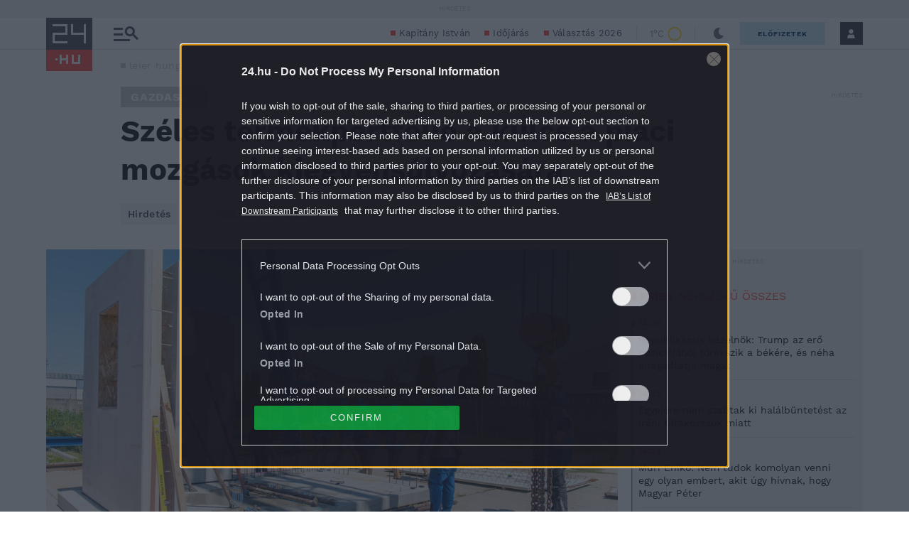

--- FILE ---
content_type: image/svg+xml
request_url: https://s.24.hu/app/themes/24-2020-theme/images/icons/icon-profilpage-podcast.svg
body_size: 746
content:
<svg width="14" height="21" viewBox="0 0 14 21" fill="none" xmlns="http://www.w3.org/2000/svg">
<path d="M7 0C4.89205 0 3.18182 1.76367 3.18182 3.9375V10.5C3.18182 12.6738 4.89205 14.4375 7 14.4375C9.10795 14.4375 10.8182 12.6738 10.8182 10.5V3.9375C10.8182 1.76367 9.10795 0 7 0ZM1.90909 8.85938C1.90909 8.31387 1.48352 7.875 0.954545 7.875C0.425568 7.875 0 8.31387 0 8.85938V10.5C0 14.1545 2.63295 17.1732 6.04545 17.6531V19.0312H4.13636C3.60739 19.0312 3.18182 19.4701 3.18182 20.0156C3.18182 20.5611 3.60739 21 4.13636 21H7H9.86364C10.3926 21 10.8182 20.5611 10.8182 20.0156C10.8182 19.4701 10.3926 19.0312 9.86364 19.0312H7.95455V17.6531C11.367 17.1732 14 14.1545 14 10.5V8.85938C14 8.31387 13.5744 7.875 13.0455 7.875C12.5165 7.875 12.0909 8.31387 12.0909 8.85938V10.5C12.0909 13.3998 9.81193 15.75 7 15.75C4.18807 15.75 1.90909 13.3998 1.90909 10.5V8.85938Z" fill="#6B6B76"/>
</svg>
